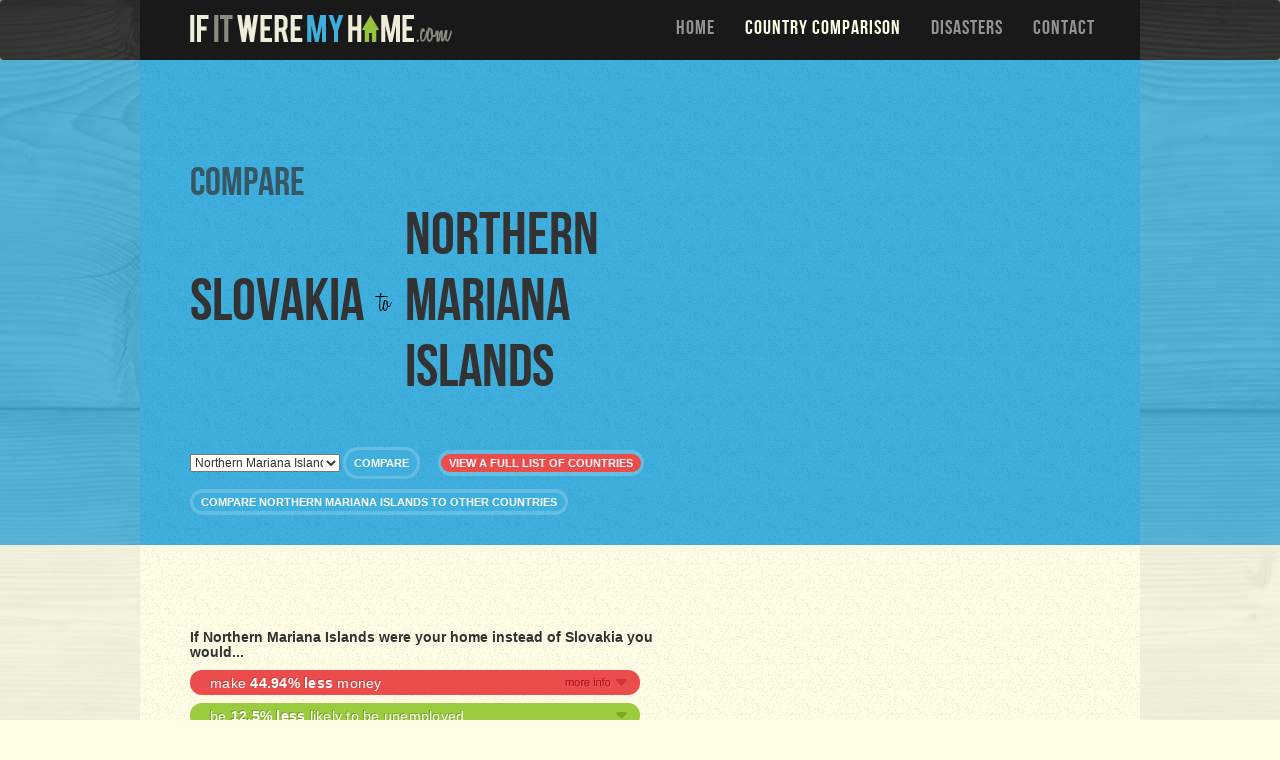

--- FILE ---
content_type: text/html; charset=utf-8
request_url: https://www.google.com/recaptcha/api2/aframe
body_size: 266
content:
<!DOCTYPE HTML><html><head><meta http-equiv="content-type" content="text/html; charset=UTF-8"></head><body><script nonce="N87gU3xy2FlwpxBn_APTdA">/** Anti-fraud and anti-abuse applications only. See google.com/recaptcha */ try{var clients={'sodar':'https://pagead2.googlesyndication.com/pagead/sodar?'};window.addEventListener("message",function(a){try{if(a.source===window.parent){var b=JSON.parse(a.data);var c=clients[b['id']];if(c){var d=document.createElement('img');d.src=c+b['params']+'&rc='+(localStorage.getItem("rc::a")?sessionStorage.getItem("rc::b"):"");window.document.body.appendChild(d);sessionStorage.setItem("rc::e",parseInt(sessionStorage.getItem("rc::e")||0)+1);localStorage.setItem("rc::h",'1768273139008');}}}catch(b){}});window.parent.postMessage("_grecaptcha_ready", "*");}catch(b){}</script></body></html>

--- FILE ---
content_type: text/css; charset=utf-8
request_url: https://www.ifitweremyhome.com/assets/stylesheets/63a87e6cb613dbeac7372e30cf175574-comparison.css
body_size: 1903
content:
.thumbnail > img,
.thumbnail a > img,
.carousel-inner > .item > img,
.carousel-inner > .item > a > img {
  display: block;
  max-width: 100%;
  height: auto;
}
.btn-group-lg > .btn {
  padding: 10px 16px;
  font-size: 18px;
  line-height: 1.33;
  border-radius: 6px;
}
.btn-group-sm > .btn {
  padding: 5px 10px;
  font-size: 12px;
  line-height: 1.5;
  border-radius: 3px;
}
.btn-group-xs > .btn {
  padding: 1px 5px;
  font-size: 12px;
  line-height: 1.5;
  border-radius: 3px;
}
.dl-horizontal dd:before,
.dl-horizontal dd:after,
.container:before,
.container:after,
.container-fluid:before,
.container-fluid:after,
.row:before,
.row:after,
.form-horizontal .form-group:before,
.form-horizontal .form-group:after,
.btn-toolbar:before,
.btn-toolbar:after,
.btn-group-vertical > .btn-group:before,
.btn-group-vertical > .btn-group:after,
.nav:before,
.nav:after,
.navbar:before,
.navbar:after,
.navbar-header:before,
.navbar-header:after,
.navbar-collapse:before,
.navbar-collapse:after,
.pager:before,
.pager:after,
.panel-body:before,
.panel-body:after,
.modal-footer:before,
.modal-footer:after,
.band2 .content:before,
.band2 .content:after,
.band3 .content:before,
.band3 .content:after,
.band4 .content:before,
.band4 .content:after,
.band5 .content:before,
.band5 .content:after {
  content: " ";
  display: table;
}
.dl-horizontal dd:after,
.container:after,
.container-fluid:after,
.row:after,
.form-horizontal .form-group:after,
.btn-toolbar:after,
.btn-group-vertical > .btn-group:after,
.nav:after,
.navbar:after,
.navbar-header:after,
.navbar-collapse:after,
.pager:after,
.panel-body:after,
.modal-footer:after,
.band2 .content:after,
.band3 .content:after,
.band4 .content:after,
.band5 .content:after {
  clear: both;
}
.mapSafeWidth {
  max-width: 490px;
}
@media (max-width: 1022px) {
  .mapSafeWidth {
    max-width: 460px;
  }
}
.band2 .content {
  position: relative;
  padding-top: 5px;
  padding-bottom: 20px;
}
@media (max-width: 768px) {
  .band2 .content {
    position: static;
  }
}
@media (max-width: 768px) {
  .band2 .content {
    padding-bottom: 0px;
  }
}
.band2 .content h1.compare {
  font-family: BebasNeueRegular, helvetica, arial, serif;
  font-weight: 400;
  font-size: 40px;
  color: rgba(51, 51, 51, 0.7);
  margin-bottom: 0px;
  margin-top: 10px;
}
@media (max-width: 900px) {
  .band2 .content h1.compare {
    font-size: 20px;
  }
}
.band2 .content .us .dest {
  padding-top: 20px;
}
.band2 .content #headline {
  display: table;
  font-family: BebasNeueRegular, helvetica, arial, serif;
  font-weight: 400;
  max-width: 490px;
  margin-bottom: 40px;
}
@media (max-width: 1022px) {
  .band2 .content #headline {
    max-width: 460px;
  }
}
.band2 .content #headline h1 {
  margin-top: 0px;
  display: table-row;
}
.band2 .content #headline h1 .src {
  font-size: 60px;
  vertical-align: middle;
}
@media (max-width: 900px) {
  .band2 .content #headline h1 .src {
    font-size: 30px;
  }
}
.band2 .content #headline h1 .dest {
  font-size: 60px;
  vertical-align: middle;
}
@media (max-width: 900px) {
  .band2 .content #headline h1 .dest {
    font-size: 30px;
  }
}
.band2 .content #headline h1 small {
  font-family: HoneyScriptLight, georgia, serif;
  font-weight: normal;
  font-size: 30px;
  color: #000;
  vertical-align: middle;
}
.band2 .content #headline h1 small p {
  margin-right: 15px;
  margin-left: 15px;
  display: block;
}
.band2 .content #headline h1 small,
.band2 .content #headline h1 span {
  display: table-cell;
}
@media (max-width: 768px) {
  .band2 .content form {
    display: none;
  }
}
.band2 .content form select {
  width: 150px;
}
.band2 .content form span {
  background: url("/assets/images/border.png") repeat;
  padding: 3px;
  display: inline-block;
  border-radius: 15px;
  font-family: helvetica, arial, serif;
  font-size: 11px;
  font-weight: 700;
  color: #fff;
  text-transform: uppercase;
  margin-bottom: 10px;
}
.band2 .content form span a,
.band2 .content form span button {
  padding-top: 3px;
  padding-right: 8px;
  padding-bottom: 3px;
  padding-left: 8px;
  border-radius: 15px;
  border: none;
  cursor: pointer;
  margin: 0px;
}
.band2 .content form span a {
  color: #fff;
  text-decoration: none;
  background-color: #eb4c4c;
}
.band2 .content form span button,
.band2 .content form span.comparedest a {
  background-color: #3fafde;
  text-transform: uppercase;
}
.band2 .content form span.viewlist {
  margin-left: 15px;
}
#skyscrapers {
  float: right;
}
@media (max-width: 979px) {
  #skyscrapers {
    display: none;
  }
}
.sharing-map {
  margin-top: 10px;
}
@media (max-width: 979px) {
  .sharing-map {
    display: none;
  }
}
.sharing-bottom {
  margin-top: 10px;
  margin-left: auto;
  margin-right: auto;
  display: table;
}
@media (min-width: 980px) {
  .sharing-bottom {
    display: none;
  }
}
.band3 .content {
  padding-top: 5px;
}
.band3 h3 {
  max-width: 490px;
  font-size: 1.17em;
  font-weight: bold;
}
@media (max-width: 1022px) {
  .band3 h3 {
    max-width: 460px;
  }
}
.band3 #comparisons .comparison:first-child.negative a.detail.collapsed span {
  background-position: -101px -102px;
}
.band3 #comparisons .comparison:first-child.positive a.detail.collapsed span {
  background-position: -101px -2px;
}
.band3 #comparisons .comparison:first-child.neutral a.detail.collapsed span {
  background-position: -101px -52px;
}
.band3 #comparisons:hover .comparison:first-child.negative a.collapsed span {
  background-position: 0 -102px;
}
.band3 #comparisons:hover .comparison:first-child.positive a.collapsed span {
  background-position: 0 -2px;
}
.band3 #comparisons:hover .comparison:first-child.neutral a.collapsed span {
  background-position: 0 -52px;
}
.band3 .banner-container {
  max-width: 490px;
}
.band3 #comparisons {
  max-width: 450px;
  min-height: 200px;
}
.band3 #comparisons .comparison {
  max-width: 450px;
  border-radius: 13px;
  margin: 0 0 8px;
}
.band3 #comparisons .comparison a {
  text-decoration: underline;
  outline: none;
}
.band3 #comparisons .comparison a.detail {
  color: #fff;
  text-decoration: none;
  padding: 3px 13px 2px 20px;
  font-size: 14px;
  letter-spacing: .25px;
  display: block;
}
.band3 #comparisons .comparison a.detail span {
  background: url("/assets/images/icon_more.png");
  background-repeat: no-repeat;
  float: right;
  width: 64px;
  height: 13px;
  margin: 4px 0 0;
}
.band3 #comparisons .comparison.negative {
  background-color: #eb4c4c;
}
.band3 #comparisons .comparison.negative a.detail {
  text-shadow: -1px -1px #c84141;
}
.band3 #comparisons .comparison.negative a.detail.collapsed span {
  background-position: 0 -102px;
}
.band3 #comparisons .comparison.negative a.detail.collapsed:hover span {
  background-position: -101px -102px;
}
.band3 #comparisons .comparison.negative a.detail span {
  background-position: -201px -102px;
}
.band3 #comparisons .comparison.positive {
  background-color: #9bcb3e;
}
.band3 #comparisons .comparison.positive a.detail {
  text-shadow: -1px -1px #78a326;
}
.band3 #comparisons .comparison.positive a.detail.collapsed span {
  background-position: 0 -2px;
}
.band3 #comparisons .comparison.positive a.detail.collapsed:hover span {
  background-position: -101px -2px;
}
.band3 #comparisons .comparison.positive a.detail span {
  background-position: -201px -2px;
}
.band3 #comparisons .comparison.neutral {
  background-color: #3ca6d3;
}
.band3 #comparisons .comparison.neutral a.detail {
  text-shadow: -1px -1px #3490b6;
}
.band3 #comparisons .comparison.neutral a.detail.collapsed span {
  background-position: 0 -52px;
}
.band3 #comparisons .comparison.neutral a.detail.collapsed:hover span {
  background-position: -101px -52px;
}
.band3 #comparisons .comparison.neutral a.detail span {
  background-position: -201px -52px;
}
.band3 #comparisons .comparison div.details p {
  margin: 0 20px;
  font-weight: 700;
  padding: 0 0 10px;
}
.band3 #comparisons .comparison div.details p a {
  color: #000;
  display: inline;
  padding: 0px;
  font-weight: 400;
  font-size: 11px;
}
.band3 #comparisons .comparison div.details p.explanation {
  font-weight: 400;
  font-size: 11px;
}
.band3 .minimap #miniMapShow {
  display: none;
}
.band3 .minimap #miniMapHide {
  display: block;
}
.band3 #miniMapHide {
  display: none;
  margin-top: 5px;
}
.band3 a.mapToggle {
  border: 3px solid rgba(0, 0, 0, 0.5);
  border-radius: 15px;
  margin-bottom: 10px;
  padding: 5px;
  display: inline-block;
  text-transform: uppercase;
  max-width: 490px;
  text-align: center;
}
@media (max-width: 1022px) {
  .band3 a.mapToggle {
    max-width: 460px;
  }
}
@media (min-width: 980px) {
  .band3 a.mapToggle {
    display: none;
  }
}
.lte8 .band4 .content,
.lte8 .band5 .content {
  max-width: 730px;
}
@media (max-width: 1015px) {
  .lte8 .band4 .content,
  .lte8 .band5 .content {
    max-width: 1000px;
  }
}
.lte8 .band4 .content .inner,
.lte8 .band5 .content .inner {
  max-width: 730px;
}
.band4 .flag {
  float: left;
  margin-right: 10px;
  margin-bottom: 10px;
}
.band4 h2,
.band5 h2 {
  display: inline-block;
  padding-right: 26px;
  font-size: 18px;
  font-family: Helvetica, Arial, sans-serif;
  font-weight: bold;
  background: url("/assets/images/icon_star.png") right 1px no-repeat;
}
.band4 .content,
.band5 .content {
  padding-right: 220px;
}
@media (max-width: 979px) {
  .band4 .content,
  .band5 .content {
    padding-right: 10px;
  }
}
.band4 .content .inner,
.band5 .content .inner {
  position: relative;
  z-index: 400;
}
.stats a {
  color: #800080;
  text-decoration: underline;
  font-weight: bold;
}
#map_container {
  width: 410px;
  z-index: 300;
  text-align: center;
  position: absolute;
  top: 115px;
  right: 30px;
}
@media (max-width: 1022px) {
  #map_container {
    right: 0px;
  }
}
@media (max-width: 979px) {
  #map_container {
    display: none;
  }
}
#map_container .borderbox {
  border: solid #000;
}
#map_container.mini {
  width: 100%;
  position: static;
  top: 0px;
  right: 0px;
}
@media (max-width: 979px) {
  #map_container.mini {
    display: block;
  }
}
#map_container.mini #map {
  width: 100%;
}
#map_container p {
  margin-bottom: 2px;
}
#map_container #map {
  width: 404px;
  height: 410px;
}
#map_container .roundedbutton {
  border: 4px solid #f3f1d9;
  color: #333;
  background: #e3e1c8 url("../images/bg_noise.png") repeat;
  text-shadow: 1px 1px #fff;
  border-radius: 15px;
  font-weight: 700;
}
#map_container #changeComparisonForm #changeComparisonInput {
  width: 300px;
}
#map_container #changeComparisonForm #changeComparisonButton {
  border: 4px solid #f3f1d9;
  color: #333;
  background: #e3e1c8 url("../images/bg_noise.png") repeat;
  text-shadow: 1px 1px #fff;
  border-radius: 15px;
  font-weight: 700;
  padding: 2px 10px;
}
#map_container a.show {
  margin: 0 0 10px;
  border: 4px solid #f3f1d9;
  color: #333;
  background: #e3e1c8 url("../images/bg_noise.png") repeat;
  text-shadow: 1px 1px #fff;
  border-radius: 15px;
  font-weight: 700;
}
.band5 #book_list {
  clear: both;
}
.band5 #book_list li {
  list-style: none;
  padding: 12px 0 15px;
  background: url("/assets/images/divider.gif") bottom repeat-x;
}
.band5 #book_list li.blank {
  padding: 3px 0 0 0;
}
.band5 #book_list li a {
  text-decoration: none;
  text-shadow: 1px 1px #fff;
  line-height: 14px;
}
.band5 #book_list li a img {
  display: block;
  float: left;
  margin-right: 15px;
}
.band5 #book_list li a span {
  display: block;
}
.band5 #book_list li a .title {
  font-weight: 700;
  color: #362f2d;
}
.band5 #book_list li a .author {
  font-family: Georgia, 'Times New Roman', Times, serif;
  font-size: 11px;
  font-style: italic;
  color: #666;
  clear: right;
}
.band5 #book_list li.left {
  clear: left;
  padding-right: 10px;
}
